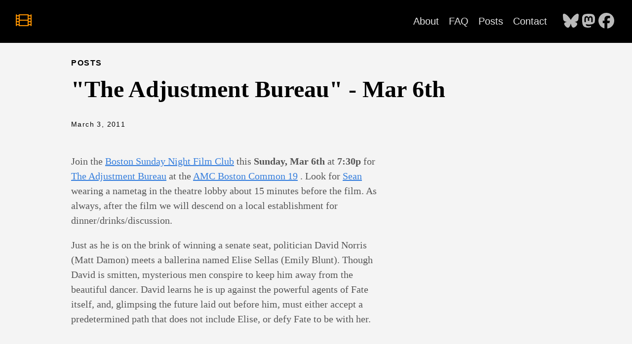

--- FILE ---
content_type: text/html
request_url: https://boston.sundaynightfilmclub.com/2011/03/02/the-adjustement-bureau-mar-6th/
body_size: 15336
content:
<!DOCTYPE html>
<html lang="en-US">
  <head>
    <meta charset="utf-8">
    <meta http-equiv="X-UA-Compatible" content="IE=edge,chrome=1">
    
    <title>&#34;The Adjustment Bureau&#34; - Mar  6th | Sunday Night Film Club - Boston</title>
    <meta name="viewport" content="width=device-width,minimum-scale=1">
    <meta name="description" content="Join the
Boston Sunday Night Film Club
this
Sunday, Mar 6th
at
7:30p
for
The Adjustment Bureau
at the
AMC Boston Common 19
. Look for
Sean
wearing
a nametag
in the theatre lobby about 15 minutes before the film. As always, after the film we will descend on a local establishment for dinner/drinks/discussion.
Just as he is on the brink of winning a senate seat, politician David Norris (Matt Damon) meets a ballerina named Elise Sellas (Emily Blunt). Though David is smitten, mysterious men conspire to keep him away from the beautiful dancer. David learns he is up against the powerful agents of Fate itself, and, glimpsing the future laid out before him, must either accept a predetermined path that does not include Elise, or defy Fate to be with her.">
    <meta name="generator" content="Hugo 0.154.5">
    
    
    
      <meta name="robots" content="index, follow">
    
    

    
<link rel="stylesheet" href="/ananke/css/main.min.efe4d852f731d5d1fbb87718387202a97aafd768cdcdaed0662bbe6982e91824.css" >




    


    
      

    

    

    
      <link rel="canonical" href="https://boston.sundaynightfilmclub.com/2011/03/02/the-adjustement-bureau-mar-6th/">
    

    <meta property="og:url" content="https://boston.sundaynightfilmclub.com/2011/03/02/the-adjustement-bureau-mar-6th/">
  <meta property="og:site_name" content="Sunday Night Film Club - Boston">
  <meta property="og:title" content="&#34;The Adjustment Bureau&#34; - Mar  6th">
  <meta property="og:description" content="Join the Boston Sunday Night Film Club this Sunday, Mar 6th at 7:30p for The Adjustment Bureau at the AMC Boston Common 19 . Look for Sean wearing a nametag in the theatre lobby about 15 minutes before the film. As always, after the film we will descend on a local establishment for dinner/drinks/discussion.
Just as he is on the brink of winning a senate seat, politician David Norris (Matt Damon) meets a ballerina named Elise Sellas (Emily Blunt). Though David is smitten, mysterious men conspire to keep him away from the beautiful dancer. David learns he is up against the powerful agents of Fate itself, and, glimpsing the future laid out before him, must either accept a predetermined path that does not include Elise, or defy Fate to be with her.">
  <meta property="og:locale" content="en_US">
  <meta property="og:type" content="article">
    <meta property="article:section" content="posts">
    <meta property="article:published_time" content="2011-03-03T04:38:50+00:00">
    <meta property="article:modified_time" content="2011-03-03T04:38:50+00:00">

  <meta itemprop="name" content="&#34;The Adjustment Bureau&#34; - Mar  6th">
  <meta itemprop="description" content="Join the Boston Sunday Night Film Club this Sunday, Mar 6th at 7:30p for The Adjustment Bureau at the AMC Boston Common 19 . Look for Sean wearing a nametag in the theatre lobby about 15 minutes before the film. As always, after the film we will descend on a local establishment for dinner/drinks/discussion.
Just as he is on the brink of winning a senate seat, politician David Norris (Matt Damon) meets a ballerina named Elise Sellas (Emily Blunt). Though David is smitten, mysterious men conspire to keep him away from the beautiful dancer. David learns he is up against the powerful agents of Fate itself, and, glimpsing the future laid out before him, must either accept a predetermined path that does not include Elise, or defy Fate to be with her.">
  <meta itemprop="datePublished" content="2011-03-03T04:38:50+00:00">
  <meta itemprop="dateModified" content="2011-03-03T04:38:50+00:00">
  <meta itemprop="wordCount" content="132">
  <meta itemprop="keywords" content="Newsletters">
  <meta name="twitter:card" content="summary">
  <meta name="twitter:title" content="&#34;The Adjustment Bureau&#34; - Mar  6th">
  <meta name="twitter:description" content="Join the Boston Sunday Night Film Club this Sunday, Mar 6th at 7:30p for The Adjustment Bureau at the AMC Boston Common 19 . Look for Sean wearing a nametag in the theatre lobby about 15 minutes before the film. As always, after the film we will descend on a local establishment for dinner/drinks/discussion.
Just as he is on the brink of winning a senate seat, politician David Norris (Matt Damon) meets a ballerina named Elise Sellas (Emily Blunt). Though David is smitten, mysterious men conspire to keep him away from the beautiful dancer. David learns he is up against the powerful agents of Fate itself, and, glimpsing the future laid out before him, must either accept a predetermined path that does not include Elise, or defy Fate to be with her.">

      
    
	
  </head><body class="ma0 avenir bg-near-white production">

    
   
  

  <header>
    <div class="bg-black">
      <nav class="pv3 ph3 ph4-ns" role="navigation">
  <div class="flex-l center items-center justify-between">
    <a href="/" class="f3 fw2 hover-white white-90 dib no-underline">
      
        <img src="/film.png" class="w100 mw5-ns" alt="Sunday Night Film Club - Boston" />
      
    </a>
    <div class="flex-l items-center">
      

      
        <ul class="pl0 mr3">
          
          <li class="list f5 f4-ns fw4 dib pr3">
            <a class="hover-white white-90 no-underline" href="/about/" title="About page">
              About
            </a>
          </li>
          
          <li class="list f5 f4-ns fw4 dib pr3">
            <a class="hover-white white-90 no-underline" href="/faq/" title="FAQ page">
              FAQ
            </a>
          </li>
          
          <li class="list f5 f4-ns fw4 dib pr3">
            <a class="hover-white white-90 no-underline" href="/posts/" title="Posts page">
              Posts
            </a>
          </li>
          
          <li class="list f5 f4-ns fw4 dib pr3">
            <a class="hover-white white-90 no-underline" href="/contact/" title="Contact page">
              Contact
            </a>
          </li>
          
        </ul>
      
      <div class="ananke-socials"><a href="https://bsky.app/profile/boston.sundaynightfilmclub.com" target="_blank" rel="noopener"
        class="ananke-social-link link-transition bluesky link dib z-999 pt3 pt0-l mr1"
        title="follow on Bluesky - Opens in a new window"
        aria-label="follow on Bluesky - Opens in a new window">
      <span class="icon">
            <svg xmlns="http://www.w3.org/2000/svg" viewBox="0 0 576 512"><!--! Font Awesome Free 6.6.0 by @fontawesome - https://fontawesome.com License - https://fontawesome.com/license/free (Icons: CC BY 4.0, Fonts: SIL OFL 1.1, Code: MIT License) Copyright 2024 Fonticons, Inc. --><path d="M407.8 294.7c-3.3-.4-6.7-.8-10-1.3c3.4 .4 6.7 .9 10 1.3zM288 227.1C261.9 176.4 190.9 81.9 124.9 35.3C61.6-9.4 37.5-1.7 21.6 5.5C3.3 13.8 0 41.9 0 58.4S9.1 194 15 213.9c19.5 65.7 89.1 87.9 153.2 80.7c3.3-.5 6.6-.9 10-1.4c-3.3 .5-6.6 1-10 1.4C74.3 308.6-9.1 342.8 100.3 464.5C220.6 589.1 265.1 437.8 288 361.1c22.9 76.7 49.2 222.5 185.6 103.4c102.4-103.4 28.1-156-65.8-169.9c-3.3-.4-6.7-.8-10-1.3c3.4 .4 6.7 .9 10 1.3c64.1 7.1 133.6-15.1 153.2-80.7C566.9 194 576 75 576 58.4s-3.3-44.7-21.6-52.9c-15.8-7.1-40-14.9-103.2 29.8C385.1 81.9 314.1 176.4 288 227.1z"/></svg>
            
          </span></a><a href="https://mastodon.social/@snfcboston" target="_blank" rel="noopener"
        class="ananke-social-link link-transition mastodon link dib z-999 pt3 pt0-l mr1"
        title="follow on Mastodon - Opens in a new window"
        aria-label="follow on Mastodon - Opens in a new window">
      <span class="icon">
            <svg xmlns="http://www.w3.org/2000/svg" viewBox="0 0 448 512"><!--! Font Awesome Free 6.6.0 by @fontawesome - https://fontawesome.com License - https://fontawesome.com/license/free (Icons: CC BY 4.0, Fonts: SIL OFL 1.1, Code: MIT License) Copyright 2024 Fonticons, Inc. --><path d="M433 179.11c0-97.2-63.71-125.7-63.71-125.7-62.52-28.7-228.56-28.4-290.48 0 0 0-63.72 28.5-63.72 125.7 0 115.7-6.6 259.4 105.63 289.1 40.51 10.7 75.32 13 103.33 11.4 50.81-2.8 79.32-18.1 79.32-18.1l-1.7-36.9s-36.31 11.4-77.12 10.1c-40.41-1.4-83-4.4-89.63-54a102.54 102.54 0 0 1-.9-13.9c85.63 20.9 158.65 9.1 178.75 6.7 56.12-6.7 105-41.3 111.23-72.9 9.8-49.8 9-121.5 9-121.5zm-75.12 125.2h-46.63v-114.2c0-49.7-64-51.6-64 6.9v62.5h-46.33V197c0-58.5-64-56.6-64-6.9v114.2H90.19c0-122.1-5.2-147.9 18.41-175 25.9-28.9 79.82-30.8 103.83 6.1l11.6 19.5 11.6-19.5c24.11-37.1 78.12-34.8 103.83-6.1 23.71 27.3 18.4 53 18.4 175z"/></svg>
            
          </span></a><a href="https://www.facebook.com/SundayNightFilmClubBoston" target="_blank" rel="noopener"
        class="ananke-social-link link-transition facebook link dib z-999 pt3 pt0-l mr1"
        title="follow on Facebook - Opens in a new window"
        aria-label="follow on Facebook - Opens in a new window">
      <span class="icon">
            <svg xmlns="http://www.w3.org/2000/svg" viewBox="0 0 512 512"><!--! Font Awesome Free 6.6.0 by @fontawesome - https://fontawesome.com License - https://fontawesome.com/license/free (Icons: CC BY 4.0, Fonts: SIL OFL 1.1, Code: MIT License) Copyright 2024 Fonticons, Inc. --><path d="M512 256C512 114.6 397.4 0 256 0S0 114.6 0 256C0 376 82.7 476.8 194.2 504.5V334.2H141.4V256h52.8V222.3c0-87.1 39.4-127.5 125-127.5c16.2 0 44.2 3.2 55.7 6.4V172c-6-.6-16.5-1-29.6-1c-42 0-58.2 15.9-58.2 57.2V256h83.6l-14.4 78.2H287V510.1C413.8 494.8 512 386.9 512 256h0z"/></svg>
            
          </span></a></div>

    </div>
  </div>
</nav>

    </div>
  </header>



    <main class="pb7" role="main">
      
  
  
  <article class="flex-l mw8 center ph3 flex-wrap justify-between">
    <header class="mt4 w-100">
      <aside class="instapaper_ignoref b helvetica tracked ttu">
          
        Posts
      </aside><div id="sharing" class="mt3 ananke-socials"></div>
<h1 class="f1 athelas mt3 mb1">&#34;The Adjustment Bureau&#34; - Mar  6th</h1>
      
      
      
      <time class="f6 mv4 dib tracked" datetime="2011-03-03T04:38:50Z">March 3, 2011</time>
      

      
      
    </header>
    <div class="nested-copy-line-height lh-copy serif f4 nested-links mid-gray pr4-l w-two-thirds-l"><p>Join the
<a href="/">Boston Sunday Night Film Club</a>
this
<strong>Sunday, Mar 6th</strong>
at
<strong>7:30p</strong>
for
<a href="http://www.imdb.com/title/tt1385826/">The Adjustment Bureau</a>
at the
<a href="http%3A%2F%2Fwww.movietickets.com%2Fhouse_detail.asp%3Fhouse_id%3D7861%3C">AMC Boston Common 19</a>
. Look for
<a href="http://www.flickr.com/photos/seangraham/2663459241/">Sean</a>
wearing
a nametag
in the theatre lobby about 15 minutes before the film. As always, after the film we will descend on a local establishment for dinner/drinks/discussion.</p>
<p>Just as he is on the brink of winning a senate seat, politician David Norris (Matt Damon) meets a ballerina named Elise Sellas (Emily Blunt). Though David is smitten, mysterious men conspire to keep him away from the beautiful dancer. David learns he is up against the powerful agents of Fate itself, and, glimpsing the future laid out before him, must either accept a predetermined path that does not include Elise, or defy Fate to be with her.</p>
<ul class="pa0">
  
</ul>
<div class="mt6 instapaper_ignoref">
      
      
      </div>
    </div>

    <aside class="w-30-l mt6-l">




</aside>

  </article>

    </main>
    <footer class="bg-black bottom-0 w-100 pa3" role="contentinfo">
  <div class="flex justify-between">
  <a class="f4 fw4 hover-white white-70 dn dib-ns pv2 ph3 no-underline" href="https://boston.sundaynightfilmclub.com/" >
    &copy;  Sunday Night Film Club - Boston 2026 
  </a>
    <div><div class="ananke-socials"><a href="https://bsky.app/profile/boston.sundaynightfilmclub.com" target="_blank" rel="noopener"
        class="ananke-social-link link-transition bluesky link dib z-999 pt3 pt0-l mr1"
        title="follow on Bluesky - Opens in a new window"
        aria-label="follow on Bluesky - Opens in a new window">
      <span class="icon">
            <svg xmlns="http://www.w3.org/2000/svg" viewBox="0 0 576 512"><!--! Font Awesome Free 6.6.0 by @fontawesome - https://fontawesome.com License - https://fontawesome.com/license/free (Icons: CC BY 4.0, Fonts: SIL OFL 1.1, Code: MIT License) Copyright 2024 Fonticons, Inc. --><path d="M407.8 294.7c-3.3-.4-6.7-.8-10-1.3c3.4 .4 6.7 .9 10 1.3zM288 227.1C261.9 176.4 190.9 81.9 124.9 35.3C61.6-9.4 37.5-1.7 21.6 5.5C3.3 13.8 0 41.9 0 58.4S9.1 194 15 213.9c19.5 65.7 89.1 87.9 153.2 80.7c3.3-.5 6.6-.9 10-1.4c-3.3 .5-6.6 1-10 1.4C74.3 308.6-9.1 342.8 100.3 464.5C220.6 589.1 265.1 437.8 288 361.1c22.9 76.7 49.2 222.5 185.6 103.4c102.4-103.4 28.1-156-65.8-169.9c-3.3-.4-6.7-.8-10-1.3c3.4 .4 6.7 .9 10 1.3c64.1 7.1 133.6-15.1 153.2-80.7C566.9 194 576 75 576 58.4s-3.3-44.7-21.6-52.9c-15.8-7.1-40-14.9-103.2 29.8C385.1 81.9 314.1 176.4 288 227.1z"/></svg>
            
          </span></a><a href="https://mastodon.social/@snfcboston" target="_blank" rel="noopener"
        class="ananke-social-link link-transition mastodon link dib z-999 pt3 pt0-l mr1"
        title="follow on Mastodon - Opens in a new window"
        aria-label="follow on Mastodon - Opens in a new window">
      <span class="icon">
            <svg xmlns="http://www.w3.org/2000/svg" viewBox="0 0 448 512"><!--! Font Awesome Free 6.6.0 by @fontawesome - https://fontawesome.com License - https://fontawesome.com/license/free (Icons: CC BY 4.0, Fonts: SIL OFL 1.1, Code: MIT License) Copyright 2024 Fonticons, Inc. --><path d="M433 179.11c0-97.2-63.71-125.7-63.71-125.7-62.52-28.7-228.56-28.4-290.48 0 0 0-63.72 28.5-63.72 125.7 0 115.7-6.6 259.4 105.63 289.1 40.51 10.7 75.32 13 103.33 11.4 50.81-2.8 79.32-18.1 79.32-18.1l-1.7-36.9s-36.31 11.4-77.12 10.1c-40.41-1.4-83-4.4-89.63-54a102.54 102.54 0 0 1-.9-13.9c85.63 20.9 158.65 9.1 178.75 6.7 56.12-6.7 105-41.3 111.23-72.9 9.8-49.8 9-121.5 9-121.5zm-75.12 125.2h-46.63v-114.2c0-49.7-64-51.6-64 6.9v62.5h-46.33V197c0-58.5-64-56.6-64-6.9v114.2H90.19c0-122.1-5.2-147.9 18.41-175 25.9-28.9 79.82-30.8 103.83 6.1l11.6 19.5 11.6-19.5c24.11-37.1 78.12-34.8 103.83-6.1 23.71 27.3 18.4 53 18.4 175z"/></svg>
            
          </span></a><a href="https://www.facebook.com/SundayNightFilmClubBoston" target="_blank" rel="noopener"
        class="ananke-social-link link-transition facebook link dib z-999 pt3 pt0-l mr1"
        title="follow on Facebook - Opens in a new window"
        aria-label="follow on Facebook - Opens in a new window">
      <span class="icon">
            <svg xmlns="http://www.w3.org/2000/svg" viewBox="0 0 512 512"><!--! Font Awesome Free 6.6.0 by @fontawesome - https://fontawesome.com License - https://fontawesome.com/license/free (Icons: CC BY 4.0, Fonts: SIL OFL 1.1, Code: MIT License) Copyright 2024 Fonticons, Inc. --><path d="M512 256C512 114.6 397.4 0 256 0S0 114.6 0 256C0 376 82.7 476.8 194.2 504.5V334.2H141.4V256h52.8V222.3c0-87.1 39.4-127.5 125-127.5c16.2 0 44.2 3.2 55.7 6.4V172c-6-.6-16.5-1-29.6-1c-42 0-58.2 15.9-58.2 57.2V256h83.6l-14.4 78.2H287V510.1C413.8 494.8 512 386.9 512 256h0z"/></svg>
            
          </span></a></div>
</div>
  </div>
</footer>

  </body>
</html>
